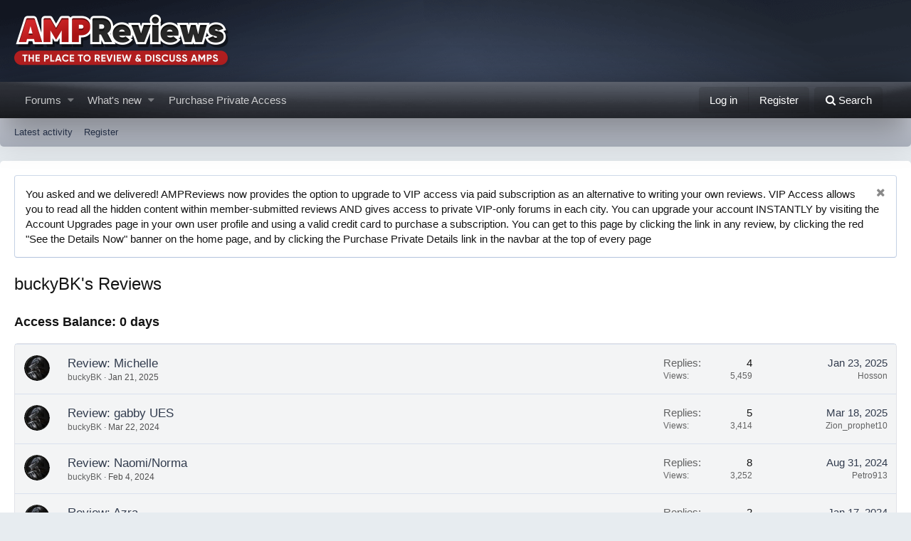

--- FILE ---
content_type: text/html; charset=utf-8
request_url: https://www.ampreviews.net/index.php?members/buckybk.57381/reviews
body_size: 11236
content:
<!DOCTYPE html>
<html id="XF" lang="en-US" dir="LTR"
	data-app="public"
	data-template="member_reviews"
	data-container-key=""
	data-content-key=""
	data-logged-in="false"
	data-cookie-prefix="xf_"
	class="has-no-js template-member_reviews"
	>
<head>
	<script src="https://ajax.googleapis.com/ajax/libs/jquery/3.7.1/jquery.min.js"></script>
	<meta charset="utf-8" />
	<meta http-equiv="X-UA-Compatible" content="IE=Edge" />
	<meta name="viewport" content="width=device-width, initial-scale=1">

	
	
	

	<title>buckyBK's Reviews | AMP Reviews</title>
    <meta name="robots" content="noindex,nofollow">
	

	
		
	
	
	<meta property="og:site_name" content="AMP Reviews" />


	
	
		
	
	
	<meta property="og:type" content="website" />


	
	
		
	
	
	
		<meta property="og:title" content="buckyBK&#039;s Reviews" />
		<meta property="twitter:title" content="buckyBK&#039;s Reviews" />
	


	
	
	
		
	
	
	<meta property="og:url" content="https://www.ampreviews.net/index.php?members/buckybk.57381/reviews" />


	
	

	
		<meta name="theme-color" content="#185886" />
	

	
	
	

	
		
		<link rel="preload" href="/styles/fonts/fa/fontawesome-webfont.woff2?v=4.7.0" as="font" type="font/woff2" crossorigin="anonymous" />
	

	<link rel="stylesheet" href="/css.php?css=public%3Anormalize.css%2Cpublic%3Acore.less%2Cpublic%3Aapp.less%2Cpublic%3Afont_awesome.css&amp;s=2&amp;l=1&amp;d=1762272112&amp;k=e90477c678a6227ef3a8b26bbca3e99acf277d5c" />

	
	<link rel="stylesheet" href="/css.php?css=public%3Anotices.less%2Cpublic%3Astructured_list.less%2Cpublic%3Aextra.less&amp;s=2&amp;l=1&amp;d=1762272112&amp;k=b5a28e5bce7727e1d539fe208f6b8d0666cd91b6" />

	
		<script src="/js/xf/preamble-compiled.js?_v=72a5f920"></script>
	


	
	
	


<!-- Google tag (gtag.js) -->
<script async src="https://www.googletagmanager.com/gtag/js?id=G-3GTMH6SFLR"></script>
<script>
  window.dataLayer = window.dataLayer || [];
  function gtag(){dataLayer.push(arguments);}
  gtag('js', new Date());

  gtag('config', 'G-3GTMH6SFLR');
</script>


</head>
<body data-template="member_reviews">

<div class="p-pageWrapper" id="top">



<div class="mobile-header">
<a href="https://www.ampreviews.net">
  <img width="200" src="https://ampreviews.net/images/ampreviews.png"
    alt="AMP Reviews"
    srcset="https://ampreviews.net/images/ampreviews.png 2x" />
</a>
</div>
<header class="p-header" id="header">
	<div class="p-header-inner">
		<div class="p-header-content">

			<div class="p-header-logo p-header-logo--image">
				<a href="https://www.ampreviews.net">
					<img src="https://ampreviews.net/images/ampreviews.png"
						alt="AMP Reviews"
						srcset="https://ampreviews.net/images/ampreviews.png 2x" />
				</a>
			</div>

			
		</div>
	</div>
</header>





	<div class="p-navSticky p-navSticky--primary" data-xf-init="sticky-header">
		
	<nav class="p-nav">
		<div class="p-nav-inner">
			<a class="p-nav-menuTrigger" data-xf-click="off-canvas" data-menu=".js-headerOffCanvasMenu" role="button" tabindex="0">
				<i aria-hidden="true"></i>
				<span class="p-nav-menuText">Menu</span>
			</a>

			<div class="p-nav-smallLogo">
				<a href="https://www.ampreviews.net">
					<img src="https://ampreviews.net/images/ampreviews.png"
						alt="AMP Reviews"
					srcset="https://ampreviews.net/images/ampreviews.png 2x" />
				</a>
			</div>

			<div class="p-nav-scroller hScroller" data-xf-init="h-scroller" data-auto-scroll=".p-navEl.is-selected">
				<div class="hScroller-scroll">
					<ul class="p-nav-list js-offCanvasNavSource">
					
						<li>
							
	<div class="p-navEl " data-has-children="true">
		

			
	
	<a href="/index.php"
		class="p-navEl-link p-navEl-link--splitMenu "
		
		
		data-nav-id="forums">Forums</a>


			<a data-xf-key="1"
				data-xf-click="menu"
				data-menu-pos-ref="< .p-navEl"
				data-arrow-pos-ref="< .p-navEl"
				class="p-navEl-splitTrigger"
				role="button"
				tabindex="0"
				aria-label="Toggle expanded"
				aria-expanded="false"
				aria-haspopup="true"></a>

		
		
			<div class="menu menu--structural" data-menu="menu" aria-hidden="true">
				<div class="menu-content">
					<!--<h4 class="menu-header">Forums</h4>-->
					
						
	
	
	<a href="/index.php?whats-new/posts/"
		class="menu-linkRow u-indentDepth0 js-offCanvasCopy "
		
		
		data-nav-id="newPosts">New posts</a>

	

					
						
	
	
	<a href="/index.php?search/&amp;type=post"
		class="menu-linkRow u-indentDepth0 js-offCanvasCopy "
		
		
		data-nav-id="searchForums">Search forums</a>

	

					
				</div>
			</div>
		
	</div>

						</li>
					
						<li>
							
	<div class="p-navEl " data-has-children="true">
		

			
	
	<a href="/index.php?whats-new/"
		class="p-navEl-link p-navEl-link--splitMenu "
		
		
		data-nav-id="whatsNew">What's new</a>


			<a data-xf-key="2"
				data-xf-click="menu"
				data-menu-pos-ref="< .p-navEl"
				data-arrow-pos-ref="< .p-navEl"
				class="p-navEl-splitTrigger"
				role="button"
				tabindex="0"
				aria-label="Toggle expanded"
				aria-expanded="false"
				aria-haspopup="true"></a>

		
		
			<div class="menu menu--structural" data-menu="menu" aria-hidden="true">
				<div class="menu-content">
					<!--<h4 class="menu-header">What's new</h4>-->
					
						
	
	
	<a href="/index.php?whats-new/posts/"
		class="menu-linkRow u-indentDepth0 js-offCanvasCopy "
		 rel="nofollow"
		
		data-nav-id="whatsNewPosts">New posts</a>

	

					
						
	
	
	<a href="/index.php?whats-new/latest-activity"
		class="menu-linkRow u-indentDepth0 js-offCanvasCopy "
		 rel="nofollow"
		
		data-nav-id="latestActivity">Latest activity</a>

	

					
				</div>
			</div>
		
	</div>

						</li>
					
<li>
	<div class="p-navEl">
        <a href="/index.php?account/upgrades" target="_blank" class="p-navEl-link p-navEl-link--splitMenu" data-nav-id="ad6">Purchase Private Access</a>
	</div>
</li><!-- ads:position:navtab -->
					</ul>
				</div>
			</div>

			<div class="p-nav-opposite">
				<div class="p-navgroup p-account p-navgroup--guest">
					
						<a href="/index.php?login/" class="p-navgroup-link p-navgroup-link--textual p-navgroup-link--logIn" rel="nofollow"
							data-xf-click="overlay" data-follow-redirects="on">
							<span class="p-navgroup-linkText">Log in</span>
						</a>
						
							<a href="/index.php?register/" class="p-navgroup-link p-navgroup-link--textual p-navgroup-link--register" rel="nofollow"
								data-follow-redirects="on">
								<span class="p-navgroup-linkText">Register</span>
							</a>
						
					
				</div>

				<div class="p-navgroup p-discovery">
					<a href="/index.php?whats-new/"
						class="p-navgroup-link p-navgroup-link--iconic p-navgroup-link--whatsnew"
						title="What&#039;s new">
						<i aria-hidden="true"></i>
						<span class="p-navgroup-linkText">What's new</span>
					</a>

					
						<a href="/index.php?search/"
							class="p-navgroup-link p-navgroup-link--iconic p-navgroup-link--search"
							data-xf-click="menu"
							data-xf-key="/"
							aria-label="Search"
							aria-expanded="false"
							aria-haspopup="true"
							title="Search">
							<i aria-hidden="true"></i>
							<span class="p-navgroup-linkText">Search</span>
						</a>
						<div class="menu menu--structural menu--wide" data-menu="menu" aria-hidden="true">
							<form action="/index.php?search/search" method="post"
								class="menu-content"
								data-xf-init="quick-search">

								<h3 class="menu-header">Search</h3>
								
								<div class="menu-row">
									
										<input type="text" class="input" name="keywords" placeholder="Search…" aria-label="Search" data-menu-autofocus="true" />
									
								</div>

								
								<div class="menu-row">
									<label class="iconic iconic--checkbox iconic--labelled"><input type="checkbox"  name="c[title_only]" value="1" /><i aria-hidden="true"></i>Search titles only</label>

								</div>
								
								<div class="menu-row">
									<div class="inputGroup">
										<span class="inputGroup-text" id="ctrl_search_menu_by_member">By:</span>
										<input class="input" name="c[users]" data-xf-init="auto-complete" placeholder="Member" aria-labelledby="ctrl_search_menu_by_member" />
									</div>
								</div>
								<div class="menu-footer">
									<span class="menu-footer-controls">
										<button type="submit" class="button--primary button button--icon button--icon--search"><span class="button-text">Search</span></button>
										<a href="/index.php?search/" class="button" rel="nofollow"><span class="button-text">Advanced search…</span></a>
									</span>
								</div>

								<input type="hidden" name="_xfToken" value="1766774992,a67520caccc47530b1fa22091a511954" />
							</form>
						</div>
					
				</div>
			</div>
		</div>
	</nav>

	</div>
	
	
		<div class="p-sectionLinks">
			<div class="p-sectionLinks-inner hScroller" data-xf-init="h-scroller">
				<div class="hScroller-scroll">
					<ul class="p-sectionLinks-list">
					
						<li>
							
	<div class="p-navEl " >
		

			
	
	<a href="/index.php?whats-new/latest-activity"
		class="p-navEl-link "
		
		data-xf-key="alt+1"
		data-nav-id="defaultLatestActivity">Latest activity</a>


			

		
		
	</div>

						</li>
					
						<li>
							
	<div class="p-navEl " >
		

			
	
	<a href="/index.php?register/"
		class="p-navEl-link "
		
		data-xf-key="alt+2"
		data-nav-id="defaultRegister">Register</a>


			

		
		
	</div>

						</li>
					
					</ul>
				</div>
			</div>
		</div>
	



<div class="offCanvasMenu offCanvasMenu--nav js-headerOffCanvasMenu" data-menu="menu" aria-hidden="true" data-ocm-builder="navigation">
	<div class="offCanvasMenu-backdrop" data-menu-close="true"></div>
	<div class="offCanvasMenu-content">
		<div class="offCanvasMenu-header">
			Menu
			<a class="offCanvasMenu-closer" data-menu-close="true" role="button" tabindex="0" aria-label="Close"></a>
		</div>
		
			<div class="p-offCanvasRegisterLink">
				<div class="offCanvasMenu-linkHolder">
					<a href="/index.php?login/" class="offCanvasMenu-link" rel="nofollow" data-xf-click="overlay" data-menu-close="true">
						Log in
					</a>
				</div>
				<hr class="offCanvasMenu-separator" />
				
					<div class="offCanvasMenu-linkHolder">
						<a href="/index.php?register/" class="offCanvasMenu-link" rel="nofollow" data-xf-click="overlay" data-menu-close="true">
							Register
						</a>
					</div>
					<hr class="offCanvasMenu-separator" />
				
			</div>
		
		<div class="js-offCanvasNavTarget"></div>
	</div>
</div>

<div class="p-body">
	<div class="p-body-inner">
		<!--XF:EXTRA_OUTPUT-->

		
			
	
		
		
		

		<ul class="notices notices--block  js-notices"
			data-xf-init="notices"
			data-type="block"
			data-scroll-interval="6">

			
				
	<li class="notice js-notice notice--primary"
		data-notice-id="1"
		data-delay-duration="0"
		data-display-duration="0"
		data-auto-dismiss=""
		data-visibility="">

		
		<div class="notice-content">
			
				<a href="/index.php?account/dismiss-notice&amp;notice_id=1" class="notice-dismiss js-noticeDismiss" data-xf-init="tooltip" title="Dismiss notice"></a>
			
			You asked and we delivered!  AMPReviews now provides the option to upgrade to VIP access via paid subscription as an alternative to writing your own reviews.  VIP Access allows you to read all the hidden content within member-submitted reviews AND gives access to private VIP-only forums in each city.  You can upgrade your account INSTANTLY by visiting the Account Upgrades page in your own user profile and using a valid credit card to purchase a subscription.  You can get to this page by clicking the link in any review, by clicking the red "See the Details Now" banner on the home page, and by clicking the Purchase Private Details link in the navbar at the top of every page
		</div>
	</li>

			
		</ul>
	

		

		

		
		
	

		

		
	<noscript><div class="blockMessage blockMessage--important blockMessage--iconic u-noJsOnly">JavaScript is disabled. For a better experience, please enable JavaScript in your browser before proceeding.</div></noscript>

		
	<!--[if lt IE 9]><div class="blockMessage blockMessage&#45;&#45;important blockMessage&#45;&#45;iconic">You are using an out of date browser. It  may not display this or other websites correctly.<br />You should upgrade or use an <a href="https://www.google.com/chrome/browser/" target="_blank">alternative browser</a>.</div><![endif]-->


		
			<div class="p-body-header">
			
				
					<div class="p-title ">
					
						
							<h1 class="p-title-value">buckyBK's Reviews</h1>
						
						
					
					</div>
				

				
			
			</div>
		

		<div class="p-body-main  ">
			

			<div class="p-body-content">
				
				<div class="p-body-pageContent">
<h3>Access Balance: 0 days</h3>

<div class="block-container">
    <div class="block">

	
    

	

	<div class="structItem structItem--thread js-inlineModContainer js-threadListItem-252304" data-author="buckyBK">
		<div class="structItem-cell structItem-cell--icon">
			<div class="structItem-iconContainer">
				<a href="/index.php?members/buckybk.57381/" class="avatar avatar--s" data-user-id="57381" data-xf-init="member-tooltip">
			<img src="/data/avatars/s/57/57381.jpg?1591574319" srcset="/data/avatars/m/57/57381.jpg?1591574319 2x" alt="buckyBK" class="avatar-u57381-s" /> 
		</a>
				
			</div>
		</div>
		<div class="structItem-cell structItem-cell--main" data-xf-init="touch-proxy">
			

			<div class="structItem-title">
				
				
				<a href="/index.php?threads/review-michelle.252304/" class="" data-tp-primary="on" data-xf-init="preview-tooltip" data-preview-url="/index.php?threads/review-michelle.252304/preview">Review: Michelle</a>
			</div>

			<div class="structItem-minor">
				

				
					<ul class="structItem-parts">
						<li><a href="/index.php?members/buckybk.57381/" class="username " dir="auto" data-user-id="57381" data-xf-init="member-tooltip">buckyBK</a></li>
						<li class="structItem-startDate"><a href="/index.php?threads/review-michelle.252304/" rel="nofollow"><time  class="u-dt" dir="auto" datetime="2025-01-21T21:37:32-0500" data-time="1737513452" data-date-string="Jan 21, 2025" data-time-string="9:37 PM" title="Jan 21, 2025 at 9:37 PM">Jan 21, 2025</time></a></li>
						
					</ul>

					
				
			</div>
		</div>
		<div class="structItem-cell structItem-cell--meta" title="First message likes: 4">
			<dl class="pairs pairs--justified">
				<dt>Replies</dt>
				<dd>4</dd>
			</dl>
			<dl class="pairs pairs--justified structItem-minor">
				<dt>Views</dt>
				<dd>5,459</dd>
			</dl>
		</div>
		<div class="structItem-cell structItem-cell--latest">
			
				<a href="/index.php?threads/review-michelle.252304/latest" rel="nofollow"><time  class="structItem-latestDate u-dt" dir="auto" datetime="2025-01-23T09:05:30-0500" data-time="1737641130" data-date-string="Jan 23, 2025" data-time-string="9:05 AM" title="Jan 23, 2025 at 9:05 AM">Jan 23, 2025</time></a>
				<div class="structItem-minor">
					
						<a href="/index.php?members/hosson.286631/" class="username " dir="auto" data-user-id="286631" data-xf-init="member-tooltip">Hosson</a>
					
				</div>
			
		</div>
	</div>

	

	
    

	

	<div class="structItem structItem--thread js-inlineModContainer js-threadListItem-192077" data-author="buckyBK">
		<div class="structItem-cell structItem-cell--icon">
			<div class="structItem-iconContainer">
				<a href="/index.php?members/buckybk.57381/" class="avatar avatar--s" data-user-id="57381" data-xf-init="member-tooltip">
			<img src="/data/avatars/s/57/57381.jpg?1591574319" srcset="/data/avatars/m/57/57381.jpg?1591574319 2x" alt="buckyBK" class="avatar-u57381-s" /> 
		</a>
				
			</div>
		</div>
		<div class="structItem-cell structItem-cell--main" data-xf-init="touch-proxy">
			

			<div class="structItem-title">
				
				
				<a href="/index.php?threads/review-gabby-ues.192077/" class="" data-tp-primary="on" data-xf-init="preview-tooltip" data-preview-url="/index.php?threads/review-gabby-ues.192077/preview">Review: gabby UES</a>
			</div>

			<div class="structItem-minor">
				

				
					<ul class="structItem-parts">
						<li><a href="/index.php?members/buckybk.57381/" class="username " dir="auto" data-user-id="57381" data-xf-init="member-tooltip">buckyBK</a></li>
						<li class="structItem-startDate"><a href="/index.php?threads/review-gabby-ues.192077/" rel="nofollow"><time  class="u-dt" dir="auto" datetime="2024-03-22T17:24:10-0400" data-time="1711142650" data-date-string="Mar 22, 2024" data-time-string="5:24 PM" title="Mar 22, 2024 at 5:24 PM">Mar 22, 2024</time></a></li>
						
					</ul>

					
				
			</div>
		</div>
		<div class="structItem-cell structItem-cell--meta" title="First message likes: 2">
			<dl class="pairs pairs--justified">
				<dt>Replies</dt>
				<dd>5</dd>
			</dl>
			<dl class="pairs pairs--justified structItem-minor">
				<dt>Views</dt>
				<dd>3,414</dd>
			</dl>
		</div>
		<div class="structItem-cell structItem-cell--latest">
			
				<a href="/index.php?threads/review-gabby-ues.192077/latest" rel="nofollow"><time  class="structItem-latestDate u-dt" dir="auto" datetime="2025-03-18T15:48:39-0400" data-time="1742327319" data-date-string="Mar 18, 2025" data-time-string="3:48 PM" title="Mar 18, 2025 at 3:48 PM">Mar 18, 2025</time></a>
				<div class="structItem-minor">
					
						<a href="/index.php?members/zion_prophet10.242925/" class="username " dir="auto" data-user-id="242925" data-xf-init="member-tooltip">Zion_prophet10</a>
					
				</div>
			
		</div>
	</div>

	

	
    

	

	<div class="structItem structItem--thread js-inlineModContainer js-threadListItem-184693" data-author="buckyBK">
		<div class="structItem-cell structItem-cell--icon">
			<div class="structItem-iconContainer">
				<a href="/index.php?members/buckybk.57381/" class="avatar avatar--s" data-user-id="57381" data-xf-init="member-tooltip">
			<img src="/data/avatars/s/57/57381.jpg?1591574319" srcset="/data/avatars/m/57/57381.jpg?1591574319 2x" alt="buckyBK" class="avatar-u57381-s" /> 
		</a>
				
			</div>
		</div>
		<div class="structItem-cell structItem-cell--main" data-xf-init="touch-proxy">
			

			<div class="structItem-title">
				
				
				<a href="/index.php?threads/review-naomi-norma.184693/" class="" data-tp-primary="on" data-xf-init="preview-tooltip" data-preview-url="/index.php?threads/review-naomi-norma.184693/preview">Review: Naomi/Norma</a>
			</div>

			<div class="structItem-minor">
				

				
					<ul class="structItem-parts">
						<li><a href="/index.php?members/buckybk.57381/" class="username " dir="auto" data-user-id="57381" data-xf-init="member-tooltip">buckyBK</a></li>
						<li class="structItem-startDate"><a href="/index.php?threads/review-naomi-norma.184693/" rel="nofollow"><time  class="u-dt" dir="auto" datetime="2024-02-04T14:53:03-0500" data-time="1707076383" data-date-string="Feb 4, 2024" data-time-string="2:53 PM" title="Feb 4, 2024 at 2:53 PM">Feb 4, 2024</time></a></li>
						
					</ul>

					
				
			</div>
		</div>
		<div class="structItem-cell structItem-cell--meta" title="First message likes: 1">
			<dl class="pairs pairs--justified">
				<dt>Replies</dt>
				<dd>8</dd>
			</dl>
			<dl class="pairs pairs--justified structItem-minor">
				<dt>Views</dt>
				<dd>3,252</dd>
			</dl>
		</div>
		<div class="structItem-cell structItem-cell--latest">
			
				<a href="/index.php?threads/review-naomi-norma.184693/latest" rel="nofollow"><time  class="structItem-latestDate u-dt" dir="auto" datetime="2024-08-31T09:46:24-0400" data-time="1725111984" data-date-string="Aug 31, 2024" data-time-string="9:46 AM" title="Aug 31, 2024 at 9:46 AM">Aug 31, 2024</time></a>
				<div class="structItem-minor">
					
						<a href="/index.php?members/petro913.176817/" class="username " dir="auto" data-user-id="176817" data-xf-init="member-tooltip">Petro913</a>
					
				</div>
			
		</div>
	</div>

	

	
    

	

	<div class="structItem structItem--thread js-inlineModContainer js-threadListItem-181521" data-author="buckyBK">
		<div class="structItem-cell structItem-cell--icon">
			<div class="structItem-iconContainer">
				<a href="/index.php?members/buckybk.57381/" class="avatar avatar--s" data-user-id="57381" data-xf-init="member-tooltip">
			<img src="/data/avatars/s/57/57381.jpg?1591574319" srcset="/data/avatars/m/57/57381.jpg?1591574319 2x" alt="buckyBK" class="avatar-u57381-s" /> 
		</a>
				
			</div>
		</div>
		<div class="structItem-cell structItem-cell--main" data-xf-init="touch-proxy">
			

			<div class="structItem-title">
				
				
				<a href="/index.php?threads/review-azra.181521/" class="" data-tp-primary="on" data-xf-init="preview-tooltip" data-preview-url="/index.php?threads/review-azra.181521/preview">Review: Azra</a>
			</div>

			<div class="structItem-minor">
				

				
					<ul class="structItem-parts">
						<li><a href="/index.php?members/buckybk.57381/" class="username " dir="auto" data-user-id="57381" data-xf-init="member-tooltip">buckyBK</a></li>
						<li class="structItem-startDate"><a href="/index.php?threads/review-azra.181521/" rel="nofollow"><time  class="u-dt" dir="auto" datetime="2024-01-14T17:25:19-0500" data-time="1705271119" data-date-string="Jan 14, 2024" data-time-string="5:25 PM" title="Jan 14, 2024 at 5:25 PM">Jan 14, 2024</time></a></li>
						
					</ul>

					
				
			</div>
		</div>
		<div class="structItem-cell structItem-cell--meta" title="First message likes: 3">
			<dl class="pairs pairs--justified">
				<dt>Replies</dt>
				<dd>2</dd>
			</dl>
			<dl class="pairs pairs--justified structItem-minor">
				<dt>Views</dt>
				<dd>2,231</dd>
			</dl>
		</div>
		<div class="structItem-cell structItem-cell--latest">
			
				<a href="/index.php?threads/review-azra.181521/latest" rel="nofollow"><time  class="structItem-latestDate u-dt" dir="auto" datetime="2024-01-17T07:01:15-0500" data-time="1705492875" data-date-string="Jan 17, 2024" data-time-string="7:01 AM" title="Jan 17, 2024 at 7:01 AM">Jan 17, 2024</time></a>
				<div class="structItem-minor">
					
						<a href="/index.php?members/casualsax.65230/" class="username " dir="auto" data-user-id="65230" data-xf-init="member-tooltip">Casualsax</a>
					
				</div>
			
		</div>
	</div>

	

	
    

	

	<div class="structItem structItem--thread js-inlineModContainer js-threadListItem-170714" data-author="buckyBK">
		<div class="structItem-cell structItem-cell--icon">
			<div class="structItem-iconContainer">
				<a href="/index.php?members/buckybk.57381/" class="avatar avatar--s" data-user-id="57381" data-xf-init="member-tooltip">
			<img src="/data/avatars/s/57/57381.jpg?1591574319" srcset="/data/avatars/m/57/57381.jpg?1591574319 2x" alt="buckyBK" class="avatar-u57381-s" /> 
		</a>
				
			</div>
		</div>
		<div class="structItem-cell structItem-cell--main" data-xf-init="touch-proxy">
			

			<div class="structItem-title">
				
				
				<a href="/index.php?threads/review-i-think-she-told-me-natalee.170714/" class="" data-tp-primary="on" data-xf-init="preview-tooltip" data-preview-url="/index.php?threads/review-i-think-she-told-me-natalee.170714/preview">Review: I think she told me Natalee?</a>
			</div>

			<div class="structItem-minor">
				

				
					<ul class="structItem-parts">
						<li><a href="/index.php?members/buckybk.57381/" class="username " dir="auto" data-user-id="57381" data-xf-init="member-tooltip">buckyBK</a></li>
						<li class="structItem-startDate"><a href="/index.php?threads/review-i-think-she-told-me-natalee.170714/" rel="nofollow"><time  class="u-dt" dir="auto" datetime="2023-11-06T23:59:14-0500" data-time="1699333154" data-date-string="Nov 6, 2023" data-time-string="11:59 PM" title="Nov 6, 2023 at 11:59 PM">Nov 6, 2023</time></a></li>
						
					</ul>

					
				
			</div>
		</div>
		<div class="structItem-cell structItem-cell--meta" title="First message likes: 2">
			<dl class="pairs pairs--justified">
				<dt>Replies</dt>
				<dd>6</dd>
			</dl>
			<dl class="pairs pairs--justified structItem-minor">
				<dt>Views</dt>
				<dd>3,422</dd>
			</dl>
		</div>
		<div class="structItem-cell structItem-cell--latest">
			
				<a href="/index.php?threads/review-i-think-she-told-me-natalee.170714/latest" rel="nofollow"><time  class="structItem-latestDate u-dt" dir="auto" datetime="2023-11-13T09:06:36-0500" data-time="1699884396" data-date-string="Nov 13, 2023" data-time-string="9:06 AM" title="Nov 13, 2023 at 9:06 AM">Nov 13, 2023</time></a>
				<div class="structItem-minor">
					
						<a href="/index.php?members/petro913.176817/" class="username " dir="auto" data-user-id="176817" data-xf-init="member-tooltip">Petro913</a>
					
				</div>
			
		</div>
	</div>

	

	
    

	

	<div class="structItem structItem--thread js-inlineModContainer js-threadListItem-169404" data-author="buckyBK">
		<div class="structItem-cell structItem-cell--icon">
			<div class="structItem-iconContainer">
				<a href="/index.php?members/buckybk.57381/" class="avatar avatar--s" data-user-id="57381" data-xf-init="member-tooltip">
			<img src="/data/avatars/s/57/57381.jpg?1591574319" srcset="/data/avatars/m/57/57381.jpg?1591574319 2x" alt="buckyBK" class="avatar-u57381-s" /> 
		</a>
				
			</div>
		</div>
		<div class="structItem-cell structItem-cell--main" data-xf-init="touch-proxy">
			

			<div class="structItem-title">
				
				
				<a href="/index.php?threads/review-bella-corrected.169404/" class="" data-tp-primary="on" data-xf-init="preview-tooltip" data-preview-url="/index.php?threads/review-bella-corrected.169404/preview">Review: Bella(corrected)</a>
			</div>

			<div class="structItem-minor">
				

				
					<ul class="structItem-parts">
						<li><a href="/index.php?members/buckybk.57381/" class="username " dir="auto" data-user-id="57381" data-xf-init="member-tooltip">buckyBK</a></li>
						<li class="structItem-startDate"><a href="/index.php?threads/review-bella-corrected.169404/" rel="nofollow"><time  class="u-dt" dir="auto" datetime="2023-10-29T22:36:37-0400" data-time="1698633397" data-date-string="Oct 29, 2023" data-time-string="10:36 PM" title="Oct 29, 2023 at 10:36 PM">Oct 29, 2023</time></a></li>
						
					</ul>

					
				
			</div>
		</div>
		<div class="structItem-cell structItem-cell--meta" title="First message likes: 1">
			<dl class="pairs pairs--justified">
				<dt>Replies</dt>
				<dd>0</dd>
			</dl>
			<dl class="pairs pairs--justified structItem-minor">
				<dt>Views</dt>
				<dd>1,190</dd>
			</dl>
		</div>
		<div class="structItem-cell structItem-cell--latest">
			
				<a href="/index.php?threads/review-bella-corrected.169404/latest" rel="nofollow"><time  class="structItem-latestDate u-dt" dir="auto" datetime="2023-10-29T22:36:37-0400" data-time="1698633397" data-date-string="Oct 29, 2023" data-time-string="10:36 PM" title="Oct 29, 2023 at 10:36 PM">Oct 29, 2023</time></a>
				<div class="structItem-minor">
					
						<a href="/index.php?members/buckybk.57381/" class="username " dir="auto" data-user-id="57381" data-xf-init="member-tooltip">buckyBK</a>
					
				</div>
			
		</div>
	</div>

	

	
    

	

	<div class="structItem structItem--thread js-inlineModContainer js-threadListItem-169299" data-author="buckyBK">
		<div class="structItem-cell structItem-cell--icon">
			<div class="structItem-iconContainer">
				<a href="/index.php?members/buckybk.57381/" class="avatar avatar--s" data-user-id="57381" data-xf-init="member-tooltip">
			<img src="/data/avatars/s/57/57381.jpg?1591574319" srcset="/data/avatars/m/57/57381.jpg?1591574319 2x" alt="buckyBK" class="avatar-u57381-s" /> 
		</a>
				
			</div>
		</div>
		<div class="structItem-cell structItem-cell--main" data-xf-init="touch-proxy">
			

			<div class="structItem-title">
				
				
				<a href="/index.php?threads/review-bella.169299/" class="" data-tp-primary="on" data-xf-init="preview-tooltip" data-preview-url="/index.php?threads/review-bella.169299/preview">Review: Bella</a>
			</div>

			<div class="structItem-minor">
				

				
					<ul class="structItem-parts">
						<li><a href="/index.php?members/buckybk.57381/" class="username " dir="auto" data-user-id="57381" data-xf-init="member-tooltip">buckyBK</a></li>
						<li class="structItem-startDate"><a href="/index.php?threads/review-bella.169299/" rel="nofollow"><time  class="u-dt" dir="auto" datetime="2023-10-28T22:39:47-0400" data-time="1698547187" data-date-string="Oct 28, 2023" data-time-string="10:39 PM" title="Oct 28, 2023 at 10:39 PM">Oct 28, 2023</time></a></li>
						
					</ul>

					
				
			</div>
		</div>
		<div class="structItem-cell structItem-cell--meta" title="First message likes: 1">
			<dl class="pairs pairs--justified">
				<dt>Replies</dt>
				<dd>1</dd>
			</dl>
			<dl class="pairs pairs--justified structItem-minor">
				<dt>Views</dt>
				<dd>508</dd>
			</dl>
		</div>
		<div class="structItem-cell structItem-cell--latest">
			
				<a href="/index.php?threads/review-bella.169299/latest" rel="nofollow"><time  class="structItem-latestDate u-dt" dir="auto" datetime="2023-10-29T09:16:18-0400" data-time="1698585378" data-date-string="Oct 29, 2023" data-time-string="9:16 AM" title="Oct 29, 2023 at 9:16 AM">Oct 29, 2023</time></a>
				<div class="structItem-minor">
					
						<a href="/index.php?members/papiloco.248671/" class="username " dir="auto" data-user-id="248671" data-xf-init="member-tooltip">Papiloco</a>
					
				</div>
			
		</div>
	</div>

	

	
    

	

	<div class="structItem structItem--thread js-inlineModContainer js-threadListItem-73873" data-author="buckyBK">
		<div class="structItem-cell structItem-cell--icon">
			<div class="structItem-iconContainer">
				<a href="/index.php?members/buckybk.57381/" class="avatar avatar--s" data-user-id="57381" data-xf-init="member-tooltip">
			<img src="/data/avatars/s/57/57381.jpg?1591574319" srcset="/data/avatars/m/57/57381.jpg?1591574319 2x" alt="buckyBK" class="avatar-u57381-s" /> 
		</a>
				
			</div>
		</div>
		<div class="structItem-cell structItem-cell--main" data-xf-init="touch-proxy">
			

			<div class="structItem-title">
				
				
				<a href="/index.php?threads/review-ana-d-i-cant-say-no-to-russian-milfs.73873/" class="" data-tp-primary="on" data-xf-init="preview-tooltip" data-preview-url="/index.php?threads/review-ana-d-i-cant-say-no-to-russian-milfs.73873/preview">Review: Ana D(I can&#039;t say no to Russian milfs).</a>
			</div>

			<div class="structItem-minor">
				

				
					<ul class="structItem-parts">
						<li><a href="/index.php?members/buckybk.57381/" class="username " dir="auto" data-user-id="57381" data-xf-init="member-tooltip">buckyBK</a></li>
						<li class="structItem-startDate"><a href="/index.php?threads/review-ana-d-i-cant-say-no-to-russian-milfs.73873/" rel="nofollow"><time  class="u-dt" dir="auto" datetime="2021-05-23T02:26:32-0400" data-time="1621751192" data-date-string="May 23, 2021" data-time-string="2:26 AM" title="May 23, 2021 at 2:26 AM">May 23, 2021</time></a></li>
						
					</ul>

					
						<span class="structItem-pageJump">
						
							<a href="/index.php?threads/review-ana-d-i-cant-say-no-to-russian-milfs.73873/page-2">2</a>
						
						</span>
					
				
			</div>
		</div>
		<div class="structItem-cell structItem-cell--meta" title="First message likes: 5">
			<dl class="pairs pairs--justified">
				<dt>Replies</dt>
				<dd>21</dd>
			</dl>
			<dl class="pairs pairs--justified structItem-minor">
				<dt>Views</dt>
				<dd>5,197</dd>
			</dl>
		</div>
		<div class="structItem-cell structItem-cell--latest">
			
				<a href="/index.php?threads/review-ana-d-i-cant-say-no-to-russian-milfs.73873/latest" rel="nofollow"><time  class="structItem-latestDate u-dt" dir="auto" datetime="2021-05-25T18:51:07-0400" data-time="1621983067" data-date-string="May 25, 2021" data-time-string="6:51 PM" title="May 25, 2021 at 6:51 PM">May 25, 2021</time></a>
				<div class="structItem-minor">
					
						<a href="/index.php?members/drbubbles.66811/" class="username " dir="auto" data-user-id="66811" data-xf-init="member-tooltip">DrBubbles</a>
					
				</div>
			
		</div>
	</div>

	

	
    

	

	<div class="structItem structItem--thread js-inlineModContainer js-threadListItem-73490" data-author="buckyBK">
		<div class="structItem-cell structItem-cell--icon">
			<div class="structItem-iconContainer">
				<a href="/index.php?members/buckybk.57381/" class="avatar avatar--s" data-user-id="57381" data-xf-init="member-tooltip">
			<img src="/data/avatars/s/57/57381.jpg?1591574319" srcset="/data/avatars/m/57/57381.jpg?1591574319 2x" alt="buckyBK" class="avatar-u57381-s" /> 
		</a>
				
			</div>
		</div>
		<div class="structItem-cell structItem-cell--main" data-xf-init="touch-proxy">
			

			<div class="structItem-title">
				
				
				<a href="/index.php?threads/review-violeta.73490/" class="" data-tp-primary="on" data-xf-init="preview-tooltip" data-preview-url="/index.php?threads/review-violeta.73490/preview">Review: Violeta</a>
			</div>

			<div class="structItem-minor">
				

				
					<ul class="structItem-parts">
						<li><a href="/index.php?members/buckybk.57381/" class="username " dir="auto" data-user-id="57381" data-xf-init="member-tooltip">buckyBK</a></li>
						<li class="structItem-startDate"><a href="/index.php?threads/review-violeta.73490/" rel="nofollow"><time  class="u-dt" dir="auto" datetime="2021-05-20T01:02:30-0400" data-time="1621486950" data-date-string="May 20, 2021" data-time-string="1:02 AM" title="May 20, 2021 at 1:02 AM">May 20, 2021</time></a></li>
						
					</ul>

					
				
			</div>
		</div>
		<div class="structItem-cell structItem-cell--meta" title="First message likes: 2">
			<dl class="pairs pairs--justified">
				<dt>Replies</dt>
				<dd>0</dd>
			</dl>
			<dl class="pairs pairs--justified structItem-minor">
				<dt>Views</dt>
				<dd>1,278</dd>
			</dl>
		</div>
		<div class="structItem-cell structItem-cell--latest">
			
				<a href="/index.php?threads/review-violeta.73490/latest" rel="nofollow"><time  class="structItem-latestDate u-dt" dir="auto" datetime="2021-05-20T01:02:30-0400" data-time="1621486950" data-date-string="May 20, 2021" data-time-string="1:02 AM" title="May 20, 2021 at 1:02 AM">May 20, 2021</time></a>
				<div class="structItem-minor">
					
						<a href="/index.php?members/buckybk.57381/" class="username " dir="auto" data-user-id="57381" data-xf-init="member-tooltip">buckyBK</a>
					
				</div>
			
		</div>
	</div>

	

	
    

	

	<div class="structItem structItem--thread js-inlineModContainer js-threadListItem-71264" data-author="buckyBK">
		<div class="structItem-cell structItem-cell--icon">
			<div class="structItem-iconContainer">
				<a href="/index.php?members/buckybk.57381/" class="avatar avatar--s" data-user-id="57381" data-xf-init="member-tooltip">
			<img src="/data/avatars/s/57/57381.jpg?1591574319" srcset="/data/avatars/m/57/57381.jpg?1591574319 2x" alt="buckyBK" class="avatar-u57381-s" /> 
		</a>
				
			</div>
		</div>
		<div class="structItem-cell structItem-cell--main" data-xf-init="touch-proxy">
			

			<div class="structItem-title">
				
				
				<a href="/index.php?threads/review-diana.71264/" class="" data-tp-primary="on" data-xf-init="preview-tooltip" data-preview-url="/index.php?threads/review-diana.71264/preview">Review: diana</a>
			</div>

			<div class="structItem-minor">
				

				
					<ul class="structItem-parts">
						<li><a href="/index.php?members/buckybk.57381/" class="username " dir="auto" data-user-id="57381" data-xf-init="member-tooltip">buckyBK</a></li>
						<li class="structItem-startDate"><a href="/index.php?threads/review-diana.71264/" rel="nofollow"><time  class="u-dt" dir="auto" datetime="2021-05-01T01:13:51-0400" data-time="1619846031" data-date-string="May 1, 2021" data-time-string="1:13 AM" title="May 1, 2021 at 1:13 AM">May 1, 2021</time></a></li>
						
					</ul>

					
				
			</div>
		</div>
		<div class="structItem-cell structItem-cell--meta" title="First message likes: 7">
			<dl class="pairs pairs--justified">
				<dt>Replies</dt>
				<dd>6</dd>
			</dl>
			<dl class="pairs pairs--justified structItem-minor">
				<dt>Views</dt>
				<dd>3,299</dd>
			</dl>
		</div>
		<div class="structItem-cell structItem-cell--latest">
			
				<a href="/index.php?threads/review-diana.71264/latest" rel="nofollow"><time  class="structItem-latestDate u-dt" dir="auto" datetime="2021-05-03T01:30:38-0400" data-time="1620019838" data-date-string="May 3, 2021" data-time-string="1:30 AM" title="May 3, 2021 at 1:30 AM">May 3, 2021</time></a>
				<div class="structItem-minor">
					
						<a href="/index.php?members/buckybk.57381/" class="username " dir="auto" data-user-id="57381" data-xf-init="member-tooltip">buckyBK</a>
					
				</div>
			
		</div>
	</div>

	

	
    

	

	<div class="structItem structItem--thread js-inlineModContainer js-threadListItem-69104" data-author="buckyBK">
		<div class="structItem-cell structItem-cell--icon">
			<div class="structItem-iconContainer">
				<a href="/index.php?members/buckybk.57381/" class="avatar avatar--s" data-user-id="57381" data-xf-init="member-tooltip">
			<img src="/data/avatars/s/57/57381.jpg?1591574319" srcset="/data/avatars/m/57/57381.jpg?1591574319 2x" alt="buckyBK" class="avatar-u57381-s" /> 
		</a>
				
			</div>
		</div>
		<div class="structItem-cell structItem-cell--main" data-xf-init="touch-proxy">
			

			<div class="structItem-title">
				
				
				<a href="/index.php?threads/review-janet.69104/" class="" data-tp-primary="on" data-xf-init="preview-tooltip" data-preview-url="/index.php?threads/review-janet.69104/preview">Review: janet</a>
			</div>

			<div class="structItem-minor">
				

				
					<ul class="structItem-parts">
						<li><a href="/index.php?members/buckybk.57381/" class="username " dir="auto" data-user-id="57381" data-xf-init="member-tooltip">buckyBK</a></li>
						<li class="structItem-startDate"><a href="/index.php?threads/review-janet.69104/" rel="nofollow"><time  class="u-dt" dir="auto" datetime="2021-04-08T03:03:04-0400" data-time="1617865384" data-date-string="Apr 8, 2021" data-time-string="3:03 AM" title="Apr 8, 2021 at 3:03 AM">Apr 8, 2021</time></a></li>
						
					</ul>

					
				
			</div>
		</div>
		<div class="structItem-cell structItem-cell--meta" title="First message likes: 7">
			<dl class="pairs pairs--justified">
				<dt>Replies</dt>
				<dd>2</dd>
			</dl>
			<dl class="pairs pairs--justified structItem-minor">
				<dt>Views</dt>
				<dd>2,592</dd>
			</dl>
		</div>
		<div class="structItem-cell structItem-cell--latest">
			
				<a href="/index.php?threads/review-janet.69104/latest" rel="nofollow"><time  class="structItem-latestDate u-dt" dir="auto" datetime="2021-04-08T22:17:06-0400" data-time="1617934626" data-date-string="Apr 8, 2021" data-time-string="10:17 PM" title="Apr 8, 2021 at 10:17 PM">Apr 8, 2021</time></a>
				<div class="structItem-minor">
					
						<a href="/index.php?members/buckybk.57381/" class="username " dir="auto" data-user-id="57381" data-xf-init="member-tooltip">buckyBK</a>
					
				</div>
			
		</div>
	</div>

	

	
    

	

	<div class="structItem structItem--thread js-inlineModContainer js-threadListItem-68891" data-author="buckyBK">
		<div class="structItem-cell structItem-cell--icon">
			<div class="structItem-iconContainer">
				<a href="/index.php?members/buckybk.57381/" class="avatar avatar--s" data-user-id="57381" data-xf-init="member-tooltip">
			<img src="/data/avatars/s/57/57381.jpg?1591574319" srcset="/data/avatars/m/57/57381.jpg?1591574319 2x" alt="buckyBK" class="avatar-u57381-s" /> 
		</a>
				
			</div>
		</div>
		<div class="structItem-cell structItem-cell--main" data-xf-init="touch-proxy">
			

			<div class="structItem-title">
				
				
				<a href="/index.php?threads/review-elona-again.68891/" class="" data-tp-primary="on" data-xf-init="preview-tooltip" data-preview-url="/index.php?threads/review-elona-again.68891/preview">Review: elona again</a>
			</div>

			<div class="structItem-minor">
				

				
					<ul class="structItem-parts">
						<li><a href="/index.php?members/buckybk.57381/" class="username " dir="auto" data-user-id="57381" data-xf-init="member-tooltip">buckyBK</a></li>
						<li class="structItem-startDate"><a href="/index.php?threads/review-elona-again.68891/" rel="nofollow"><time  class="u-dt" dir="auto" datetime="2021-04-06T04:48:32-0400" data-time="1617698912" data-date-string="Apr 6, 2021" data-time-string="4:48 AM" title="Apr 6, 2021 at 4:48 AM">Apr 6, 2021</time></a></li>
						
					</ul>

					
				
			</div>
		</div>
		<div class="structItem-cell structItem-cell--meta" title="First message likes: 5">
			<dl class="pairs pairs--justified">
				<dt>Replies</dt>
				<dd>17</dd>
			</dl>
			<dl class="pairs pairs--justified structItem-minor">
				<dt>Views</dt>
				<dd>9,691</dd>
			</dl>
		</div>
		<div class="structItem-cell structItem-cell--latest">
			
				<a href="/index.php?threads/review-elona-again.68891/latest" rel="nofollow"><time  class="structItem-latestDate u-dt" dir="auto" datetime="2021-10-11T01:14:25-0400" data-time="1633929265" data-date-string="Oct 11, 2021" data-time-string="1:14 AM" title="Oct 11, 2021 at 1:14 AM">Oct 11, 2021</time></a>
				<div class="structItem-minor">
					
						<a href="/index.php?members/sexymuzicman.114211/" class="username " dir="auto" data-user-id="114211" data-xf-init="member-tooltip">sexymuzicman</a>
					
				</div>
			
		</div>
	</div>

	

	
    

	

	<div class="structItem structItem--thread js-inlineModContainer js-threadListItem-68717" data-author="buckyBK">
		<div class="structItem-cell structItem-cell--icon">
			<div class="structItem-iconContainer">
				<a href="/index.php?members/buckybk.57381/" class="avatar avatar--s" data-user-id="57381" data-xf-init="member-tooltip">
			<img src="/data/avatars/s/57/57381.jpg?1591574319" srcset="/data/avatars/m/57/57381.jpg?1591574319 2x" alt="buckyBK" class="avatar-u57381-s" /> 
		</a>
				
			</div>
		</div>
		<div class="structItem-cell structItem-cell--main" data-xf-init="touch-proxy">
			

			<div class="structItem-title">
				
				
				<a href="/index.php?threads/review-skyler.68717/" class="" data-tp-primary="on" data-xf-init="preview-tooltip" data-preview-url="/index.php?threads/review-skyler.68717/preview">Review: skyler</a>
			</div>

			<div class="structItem-minor">
				

				
					<ul class="structItem-parts">
						<li><a href="/index.php?members/buckybk.57381/" class="username " dir="auto" data-user-id="57381" data-xf-init="member-tooltip">buckyBK</a></li>
						<li class="structItem-startDate"><a href="/index.php?threads/review-skyler.68717/" rel="nofollow"><time  class="u-dt" dir="auto" datetime="2021-04-04T02:51:53-0400" data-time="1617519113" data-date-string="Apr 4, 2021" data-time-string="2:51 AM" title="Apr 4, 2021 at 2:51 AM">Apr 4, 2021</time></a></li>
						
					</ul>

					
						<span class="structItem-pageJump">
						
							<a href="/index.php?threads/review-skyler.68717/page-2">2</a>
						
						</span>
					
				
			</div>
		</div>
		<div class="structItem-cell structItem-cell--meta" title="First message likes: 8">
			<dl class="pairs pairs--justified">
				<dt>Replies</dt>
				<dd>25</dd>
			</dl>
			<dl class="pairs pairs--justified structItem-minor">
				<dt>Views</dt>
				<dd>12,966</dd>
			</dl>
		</div>
		<div class="structItem-cell structItem-cell--latest">
			
				<a href="/index.php?threads/review-skyler.68717/latest" rel="nofollow"><time  class="structItem-latestDate u-dt" dir="auto" datetime="2021-07-10T17:52:07-0400" data-time="1625953927" data-date-string="Jul 10, 2021" data-time-string="5:52 PM" title="Jul 10, 2021 at 5:52 PM">Jul 10, 2021</time></a>
				<div class="structItem-minor">
					
						<a href="/index.php?members/eeeksnyc.22094/" class="username " dir="auto" data-user-id="22094" data-xf-init="member-tooltip">eeeksNYC</a>
					
				</div>
			
		</div>
	</div>

	

	
    

	

	<div class="structItem structItem--thread js-inlineModContainer js-threadListItem-67800" data-author="buckyBK">
		<div class="structItem-cell structItem-cell--icon">
			<div class="structItem-iconContainer">
				<a href="/index.php?members/buckybk.57381/" class="avatar avatar--s" data-user-id="57381" data-xf-init="member-tooltip">
			<img src="/data/avatars/s/57/57381.jpg?1591574319" srcset="/data/avatars/m/57/57381.jpg?1591574319 2x" alt="buckyBK" class="avatar-u57381-s" /> 
		</a>
				
			</div>
		</div>
		<div class="structItem-cell structItem-cell--main" data-xf-init="touch-proxy">
			

			<div class="structItem-title">
				
				
				<a href="/index.php?threads/review-lola-midwood.67800/" class="" data-tp-primary="on" data-xf-init="preview-tooltip" data-preview-url="/index.php?threads/review-lola-midwood.67800/preview">Review: lola midwood</a>
			</div>

			<div class="structItem-minor">
				

				
					<ul class="structItem-parts">
						<li><a href="/index.php?members/buckybk.57381/" class="username " dir="auto" data-user-id="57381" data-xf-init="member-tooltip">buckyBK</a></li>
						<li class="structItem-startDate"><a href="/index.php?threads/review-lola-midwood.67800/" rel="nofollow"><time  class="u-dt" dir="auto" datetime="2021-03-24T21:25:52-0400" data-time="1616635552" data-date-string="Mar 24, 2021" data-time-string="9:25 PM" title="Mar 24, 2021 at 9:25 PM">Mar 24, 2021</time></a></li>
						
					</ul>

					
				
			</div>
		</div>
		<div class="structItem-cell structItem-cell--meta" title="First message likes: 3">
			<dl class="pairs pairs--justified">
				<dt>Replies</dt>
				<dd>13</dd>
			</dl>
			<dl class="pairs pairs--justified structItem-minor">
				<dt>Views</dt>
				<dd>7,217</dd>
			</dl>
		</div>
		<div class="structItem-cell structItem-cell--latest">
			
				<a href="/index.php?threads/review-lola-midwood.67800/latest" rel="nofollow"><time  class="structItem-latestDate u-dt" dir="auto" datetime="2021-05-03T23:28:00-0400" data-time="1620098880" data-date-string="May 3, 2021" data-time-string="11:28 PM" title="May 3, 2021 at 11:28 PM">May 3, 2021</time></a>
				<div class="structItem-minor">
					
						<a href="/index.php?members/freddy2k18.8255/" class="username " dir="auto" data-user-id="8255" data-xf-init="member-tooltip">Freddy2k18</a>
					
				</div>
			
		</div>
	</div>

	

	
    

	

	<div class="structItem structItem--thread js-inlineModContainer js-threadListItem-55948" data-author="buckyBK">
		<div class="structItem-cell structItem-cell--icon">
			<div class="structItem-iconContainer">
				<a href="/index.php?members/buckybk.57381/" class="avatar avatar--s" data-user-id="57381" data-xf-init="member-tooltip">
			<img src="/data/avatars/s/57/57381.jpg?1591574319" srcset="/data/avatars/m/57/57381.jpg?1591574319 2x" alt="buckyBK" class="avatar-u57381-s" /> 
		</a>
				
			</div>
		</div>
		<div class="structItem-cell structItem-cell--main" data-xf-init="touch-proxy">
			

			<div class="structItem-title">
				
				
				<a href="/index.php?threads/review-lana.55948/" class="" data-tp-primary="on" data-xf-init="preview-tooltip" data-preview-url="/index.php?threads/review-lana.55948/preview">Review: Lana</a>
			</div>

			<div class="structItem-minor">
				

				
					<ul class="structItem-parts">
						<li><a href="/index.php?members/buckybk.57381/" class="username " dir="auto" data-user-id="57381" data-xf-init="member-tooltip">buckyBK</a></li>
						<li class="structItem-startDate"><a href="/index.php?threads/review-lana.55948/" rel="nofollow"><time  class="u-dt" dir="auto" datetime="2020-11-07T19:51:22-0500" data-time="1604796682" data-date-string="Nov 7, 2020" data-time-string="7:51 PM" title="Nov 7, 2020 at 7:51 PM">Nov 7, 2020</time></a></li>
						
					</ul>

					
				
			</div>
		</div>
		<div class="structItem-cell structItem-cell--meta" title="First message likes: 5">
			<dl class="pairs pairs--justified">
				<dt>Replies</dt>
				<dd>14</dd>
			</dl>
			<dl class="pairs pairs--justified structItem-minor">
				<dt>Views</dt>
				<dd>7,862</dd>
			</dl>
		</div>
		<div class="structItem-cell structItem-cell--latest">
			
				<a href="/index.php?threads/review-lana.55948/latest" rel="nofollow"><time  class="structItem-latestDate u-dt" dir="auto" datetime="2021-07-26T15:59:29-0400" data-time="1627329569" data-date-string="Jul 26, 2021" data-time-string="3:59 PM" title="Jul 26, 2021 at 3:59 PM">Jul 26, 2021</time></a>
				<div class="structItem-minor">
					
						<a href="/index.php?members/calog321.55809/" class="username " dir="auto" data-user-id="55809" data-xf-init="member-tooltip">Calog321</a>
					
				</div>
			
		</div>
	</div>

	

	
    

	

	<div class="structItem structItem--thread js-inlineModContainer js-threadListItem-53143" data-author="buckyBK">
		<div class="structItem-cell structItem-cell--icon">
			<div class="structItem-iconContainer">
				<a href="/index.php?members/buckybk.57381/" class="avatar avatar--s" data-user-id="57381" data-xf-init="member-tooltip">
			<img src="/data/avatars/s/57/57381.jpg?1591574319" srcset="/data/avatars/m/57/57381.jpg?1591574319 2x" alt="buckyBK" class="avatar-u57381-s" /> 
		</a>
				
			</div>
		</div>
		<div class="structItem-cell structItem-cell--main" data-xf-init="touch-proxy">
			

			<div class="structItem-title">
				
				
				<a href="/index.php?threads/review-nina-round-2.53143/" class="" data-tp-primary="on" data-xf-init="preview-tooltip" data-preview-url="/index.php?threads/review-nina-round-2.53143/preview">Review: Nina round 2</a>
			</div>

			<div class="structItem-minor">
				

				
					<ul class="structItem-parts">
						<li><a href="/index.php?members/buckybk.57381/" class="username " dir="auto" data-user-id="57381" data-xf-init="member-tooltip">buckyBK</a></li>
						<li class="structItem-startDate"><a href="/index.php?threads/review-nina-round-2.53143/" rel="nofollow"><time  class="u-dt" dir="auto" datetime="2020-10-08T17:50:42-0400" data-time="1602193842" data-date-string="Oct 8, 2020" data-time-string="5:50 PM" title="Oct 8, 2020 at 5:50 PM">Oct 8, 2020</time></a></li>
						
					</ul>

					
				
			</div>
		</div>
		<div class="structItem-cell structItem-cell--meta" title="First message likes: 0">
			<dl class="pairs pairs--justified">
				<dt>Replies</dt>
				<dd>10</dd>
			</dl>
			<dl class="pairs pairs--justified structItem-minor">
				<dt>Views</dt>
				<dd>3,642</dd>
			</dl>
		</div>
		<div class="structItem-cell structItem-cell--latest">
			
				<a href="/index.php?threads/review-nina-round-2.53143/latest" rel="nofollow"><time  class="structItem-latestDate u-dt" dir="auto" datetime="2021-01-02T20:52:52-0500" data-time="1609638772" data-date-string="Jan 2, 2021" data-time-string="8:52 PM" title="Jan 2, 2021 at 8:52 PM">Jan 2, 2021</time></a>
				<div class="structItem-minor">
					
						<a href="/index.php?members/buckybk.57381/" class="username " dir="auto" data-user-id="57381" data-xf-init="member-tooltip">buckyBK</a>
					
				</div>
			
		</div>
	</div>

	

	
    

	

	<div class="structItem structItem--thread js-inlineModContainer js-threadListItem-51393" data-author="buckyBK">
		<div class="structItem-cell structItem-cell--icon">
			<div class="structItem-iconContainer">
				<a href="/index.php?members/buckybk.57381/" class="avatar avatar--s" data-user-id="57381" data-xf-init="member-tooltip">
			<img src="/data/avatars/s/57/57381.jpg?1591574319" srcset="/data/avatars/m/57/57381.jpg?1591574319 2x" alt="buckyBK" class="avatar-u57381-s" /> 
		</a>
				
			</div>
		</div>
		<div class="structItem-cell structItem-cell--main" data-xf-init="touch-proxy">
			

			<div class="structItem-title">
				
				
				<a href="/index.php?threads/review-elona.51393/" class="" data-tp-primary="on" data-xf-init="preview-tooltip" data-preview-url="/index.php?threads/review-elona.51393/preview">Review: elona</a>
			</div>

			<div class="structItem-minor">
				

				
					<ul class="structItem-parts">
						<li><a href="/index.php?members/buckybk.57381/" class="username " dir="auto" data-user-id="57381" data-xf-init="member-tooltip">buckyBK</a></li>
						<li class="structItem-startDate"><a href="/index.php?threads/review-elona.51393/" rel="nofollow"><time  class="u-dt" dir="auto" datetime="2020-09-17T22:01:53-0400" data-time="1600394513" data-date-string="Sep 17, 2020" data-time-string="10:01 PM" title="Sep 17, 2020 at 10:01 PM">Sep 17, 2020</time></a></li>
						
					</ul>

					
				
			</div>
		</div>
		<div class="structItem-cell structItem-cell--meta" title="First message likes: 2">
			<dl class="pairs pairs--justified">
				<dt>Replies</dt>
				<dd>0</dd>
			</dl>
			<dl class="pairs pairs--justified structItem-minor">
				<dt>Views</dt>
				<dd>1,585</dd>
			</dl>
		</div>
		<div class="structItem-cell structItem-cell--latest">
			
				<a href="/index.php?threads/review-elona.51393/latest" rel="nofollow"><time  class="structItem-latestDate u-dt" dir="auto" datetime="2020-09-17T22:01:53-0400" data-time="1600394513" data-date-string="Sep 17, 2020" data-time-string="10:01 PM" title="Sep 17, 2020 at 10:01 PM">Sep 17, 2020</time></a>
				<div class="structItem-minor">
					
						<a href="/index.php?members/buckybk.57381/" class="username " dir="auto" data-user-id="57381" data-xf-init="member-tooltip">buckyBK</a>
					
				</div>
			
		</div>
	</div>

	

	
    

	

	<div class="structItem structItem--thread js-inlineModContainer js-threadListItem-50470" data-author="buckyBK">
		<div class="structItem-cell structItem-cell--icon">
			<div class="structItem-iconContainer">
				<a href="/index.php?members/buckybk.57381/" class="avatar avatar--s" data-user-id="57381" data-xf-init="member-tooltip">
			<img src="/data/avatars/s/57/57381.jpg?1591574319" srcset="/data/avatars/m/57/57381.jpg?1591574319 2x" alt="buckyBK" class="avatar-u57381-s" /> 
		</a>
				
			</div>
		</div>
		<div class="structItem-cell structItem-cell--main" data-xf-init="touch-proxy">
			

			<div class="structItem-title">
				
				
				<a href="/index.php?threads/review-heidi.50470/" class="" data-tp-primary="on" data-xf-init="preview-tooltip" data-preview-url="/index.php?threads/review-heidi.50470/preview">Review: Heidi</a>
			</div>

			<div class="structItem-minor">
				

				
					<ul class="structItem-parts">
						<li><a href="/index.php?members/buckybk.57381/" class="username " dir="auto" data-user-id="57381" data-xf-init="member-tooltip">buckyBK</a></li>
						<li class="structItem-startDate"><a href="/index.php?threads/review-heidi.50470/" rel="nofollow"><time  class="u-dt" dir="auto" datetime="2020-09-09T21:02:44-0400" data-time="1599699764" data-date-string="Sep 9, 2020" data-time-string="9:02 PM" title="Sep 9, 2020 at 9:02 PM">Sep 9, 2020</time></a></li>
						
					</ul>

					
				
			</div>
		</div>
		<div class="structItem-cell structItem-cell--meta" title="First message likes: 0">
			<dl class="pairs pairs--justified">
				<dt>Replies</dt>
				<dd>4</dd>
			</dl>
			<dl class="pairs pairs--justified structItem-minor">
				<dt>Views</dt>
				<dd>2,147</dd>
			</dl>
		</div>
		<div class="structItem-cell structItem-cell--latest">
			
				<a href="/index.php?threads/review-heidi.50470/latest" rel="nofollow"><time  class="structItem-latestDate u-dt" dir="auto" datetime="2020-09-09T22:14:39-0400" data-time="1599704079" data-date-string="Sep 9, 2020" data-time-string="10:14 PM" title="Sep 9, 2020 at 10:14 PM">Sep 9, 2020</time></a>
				<div class="structItem-minor">
					
						<a href="/index.php?members/buckybk.57381/" class="username " dir="auto" data-user-id="57381" data-xf-init="member-tooltip">buckyBK</a>
					
				</div>
			
		</div>
	</div>

	

	
    

	

	<div class="structItem structItem--thread js-inlineModContainer js-threadListItem-49928" data-author="buckyBK">
		<div class="structItem-cell structItem-cell--icon">
			<div class="structItem-iconContainer">
				<a href="/index.php?members/buckybk.57381/" class="avatar avatar--s" data-user-id="57381" data-xf-init="member-tooltip">
			<img src="/data/avatars/s/57/57381.jpg?1591574319" srcset="/data/avatars/m/57/57381.jpg?1591574319 2x" alt="buckyBK" class="avatar-u57381-s" /> 
		</a>
				
			</div>
		</div>
		<div class="structItem-cell structItem-cell--main" data-xf-init="touch-proxy">
			

			<div class="structItem-title">
				
				
				<a href="/index.php?threads/review-nikki-had-a-bad-time.49928/" class="" data-tp-primary="on" data-xf-init="preview-tooltip" data-preview-url="/index.php?threads/review-nikki-had-a-bad-time.49928/preview">Review: nikki(had a bad time)</a>
			</div>

			<div class="structItem-minor">
				

				
					<ul class="structItem-parts">
						<li><a href="/index.php?members/buckybk.57381/" class="username " dir="auto" data-user-id="57381" data-xf-init="member-tooltip">buckyBK</a></li>
						<li class="structItem-startDate"><a href="/index.php?threads/review-nikki-had-a-bad-time.49928/" rel="nofollow"><time  class="u-dt" dir="auto" datetime="2020-09-04T00:12:38-0400" data-time="1599192758" data-date-string="Sep 4, 2020" data-time-string="12:12 AM" title="Sep 4, 2020 at 12:12 AM">Sep 4, 2020</time></a></li>
						
					</ul>

					
				
			</div>
		</div>
		<div class="structItem-cell structItem-cell--meta" title="First message likes: 0">
			<dl class="pairs pairs--justified">
				<dt>Replies</dt>
				<dd>0</dd>
			</dl>
			<dl class="pairs pairs--justified structItem-minor">
				<dt>Views</dt>
				<dd>791</dd>
			</dl>
		</div>
		<div class="structItem-cell structItem-cell--latest">
			
				<a href="/index.php?threads/review-nikki-had-a-bad-time.49928/latest" rel="nofollow"><time  class="structItem-latestDate u-dt" dir="auto" datetime="2020-09-04T00:12:38-0400" data-time="1599192758" data-date-string="Sep 4, 2020" data-time-string="12:12 AM" title="Sep 4, 2020 at 12:12 AM">Sep 4, 2020</time></a>
				<div class="structItem-minor">
					
						<a href="/index.php?members/buckybk.57381/" class="username " dir="auto" data-user-id="57381" data-xf-init="member-tooltip">buckyBK</a>
					
				</div>
			
		</div>
	</div>

	

	
    

	

	<div class="structItem structItem--thread js-inlineModContainer js-threadListItem-49927" data-author="buckyBK">
		<div class="structItem-cell structItem-cell--icon">
			<div class="structItem-iconContainer">
				<a href="/index.php?members/buckybk.57381/" class="avatar avatar--s" data-user-id="57381" data-xf-init="member-tooltip">
			<img src="/data/avatars/s/57/57381.jpg?1591574319" srcset="/data/avatars/m/57/57381.jpg?1591574319 2x" alt="buckyBK" class="avatar-u57381-s" /> 
		</a>
				
			</div>
		</div>
		<div class="structItem-cell structItem-cell--main" data-xf-init="touch-proxy">
			

			<div class="structItem-title">
				
				
				<a href="/index.php?threads/review-nikki-had-a-bad-time.49927/" class="" data-tp-primary="on" data-xf-init="preview-tooltip" data-preview-url="/index.php?threads/review-nikki-had-a-bad-time.49927/preview">Review: nikki(had a bad time)</a>
			</div>

			<div class="structItem-minor">
				

				
					<ul class="structItem-parts">
						<li><a href="/index.php?members/buckybk.57381/" class="username " dir="auto" data-user-id="57381" data-xf-init="member-tooltip">buckyBK</a></li>
						<li class="structItem-startDate"><a href="/index.php?threads/review-nikki-had-a-bad-time.49927/" rel="nofollow"><time  class="u-dt" dir="auto" datetime="2020-09-04T00:10:24-0400" data-time="1599192624" data-date-string="Sep 4, 2020" data-time-string="12:10 AM" title="Sep 4, 2020 at 12:10 AM">Sep 4, 2020</time></a></li>
						
					</ul>

					
				
			</div>
		</div>
		<div class="structItem-cell structItem-cell--meta" title="First message likes: 0">
			<dl class="pairs pairs--justified">
				<dt>Replies</dt>
				<dd>1</dd>
			</dl>
			<dl class="pairs pairs--justified structItem-minor">
				<dt>Views</dt>
				<dd>1,093</dd>
			</dl>
		</div>
		<div class="structItem-cell structItem-cell--latest">
			
				<a href="/index.php?threads/review-nikki-had-a-bad-time.49927/latest" rel="nofollow"><time  class="structItem-latestDate u-dt" dir="auto" datetime="2020-09-04T00:13:02-0400" data-time="1599192782" data-date-string="Sep 4, 2020" data-time-string="12:13 AM" title="Sep 4, 2020 at 12:13 AM">Sep 4, 2020</time></a>
				<div class="structItem-minor">
					
						<a href="/index.php?members/buckybk.57381/" class="username " dir="auto" data-user-id="57381" data-xf-init="member-tooltip">buckyBK</a>
					
				</div>
			
		</div>
	</div>

	

	
    

	

	<div class="structItem structItem--thread js-inlineModContainer js-threadListItem-42306" data-author="buckyBK">
		<div class="structItem-cell structItem-cell--icon">
			<div class="structItem-iconContainer">
				<a href="/index.php?members/buckybk.57381/" class="avatar avatar--s" data-user-id="57381" data-xf-init="member-tooltip">
			<img src="/data/avatars/s/57/57381.jpg?1591574319" srcset="/data/avatars/m/57/57381.jpg?1591574319 2x" alt="buckyBK" class="avatar-u57381-s" /> 
		</a>
				
			</div>
		</div>
		<div class="structItem-cell structItem-cell--main" data-xf-init="touch-proxy">
			

			<div class="structItem-title">
				
				
				<a href="/index.php?threads/review-another-lora-midwood.42306/" class="" data-tp-primary="on" data-xf-init="preview-tooltip" data-preview-url="/index.php?threads/review-another-lora-midwood.42306/preview">Review: Another Lora midwood</a>
			</div>

			<div class="structItem-minor">
				

				
					<ul class="structItem-parts">
						<li><a href="/index.php?members/buckybk.57381/" class="username " dir="auto" data-user-id="57381" data-xf-init="member-tooltip">buckyBK</a></li>
						<li class="structItem-startDate"><a href="/index.php?threads/review-another-lora-midwood.42306/" rel="nofollow"><time  class="u-dt" dir="auto" datetime="2020-06-07T23:45:42-0400" data-time="1591587942" data-date-string="Jun 7, 2020" data-time-string="11:45 PM" title="Jun 7, 2020 at 11:45 PM">Jun 7, 2020</time></a></li>
						
					</ul>

					
				
			</div>
		</div>
		<div class="structItem-cell structItem-cell--meta" title="First message likes: 3">
			<dl class="pairs pairs--justified">
				<dt>Replies</dt>
				<dd>5</dd>
			</dl>
			<dl class="pairs pairs--justified structItem-minor">
				<dt>Views</dt>
				<dd>3,056</dd>
			</dl>
		</div>
		<div class="structItem-cell structItem-cell--latest">
			
				<a href="/index.php?threads/review-another-lora-midwood.42306/latest" rel="nofollow"><time  class="structItem-latestDate u-dt" dir="auto" datetime="2020-06-30T00:52:49-0400" data-time="1593492769" data-date-string="Jun 30, 2020" data-time-string="12:52 AM" title="Jun 30, 2020 at 12:52 AM">Jun 30, 2020</time></a>
				<div class="structItem-minor">
					
						<a href="/index.php?members/leejoe75.12292/" class="username " dir="auto" data-user-id="12292" data-xf-init="member-tooltip">Leejoe75</a>
					
				</div>
			
		</div>
	</div>

	

    </div>
</div>


</div>
				
			</div>

			
		</div>

		
		
	

		
	</div>
</div>

<footer class="p-footer" id="footer">
	<div class="p-footer-inner">

		<div class="p-footer-row">
		
				<div class="p-footer-row-main">
        <a href="https://www.ampreviews.net">
					<img width="150" src="https://ampreviews.net/images/ampreviews.png"
						alt="AMP Reviews"
						srcset="https://ampreviews.net/images/ampreviews.png 2x" />
				</a>
				</div>
		
			<div class="p-footer-row-opposite">
				<ul class="p-footer-linkList">
					

					
						<li><a href="/index.php?help/terms/">Terms and rules</a></li>
					

					

					
						<li><a href="/index.php?help/">Help</a></li>
					

					
						<li><a href="https://www.ampreviews.net">Home</a></li>
					

					<li><a href="/index.php?forums/-/index.rss" target="_blank" class="p-footer-rssLink" title="RSS"><span aria-hidden="true"><i class="fa fa-rss"></i><span class="u-srOnly">RSS</span></span></a></li>
				</ul>
			</div>
		</div>

		
			<div class="p-footer-copyright">
			
				<a href="https://xenforo.com" class="u-concealed" dir="ltr" target="_blank">Forum software by XenForo&trade; <span class="copyright">&copy; 2010-2018 XenForo Ltd.</span></a>
				
			
			</div>
		

		
	</div>
</footer>

</div> <!-- closing p-pageWrapper -->

<div class="u-bottomFixer js-bottomFixTarget">
	
</div>


	<div class="u-scrollButtons js-scrollButtons" data-trigger-type="up">
		<a href="#top" class="button--scroll button" data-xf-click="scroll-to"><span class="button-text"><i class="fa fa-arrow-up"></i><span class="u-srOnly">Top</span></span></a>
		
	</div>



	<script src="/js/vendor/jquery/jquery-3.2.1.min.js?_v=72a5f920"></script>
	<script src="/js/vendor/vendor-compiled.js?_v=72a5f920"></script>
	<script src="/js/xf/core-compiled.js?_v=72a5f920"></script>
	<script src="/js/xf/notice.min.js?_v=72a5f920"></script>

	<script>
		jQuery.extend(true, XF.config, {
			userId: 0,
			url: {
				fullBase: 'https://www.ampreviews.net/',
				basePath: '/',
				css: '/css.php?css=__SENTINEL__&s=2&l=1&d=1762272112',
				keepAlive: '/index.php?login/keep-alive'
			},
			cookie: {
				path: '/',
				domain: '',
				prefix: 'xf_',
				secure: true
			},
			csrf: '1766774992,a67520caccc47530b1fa22091a511954',
			js: {"\/js\/xf\/notice.min.js?_v=72a5f920":true},
			css: {"public:notices.less":true,"public:structured_list.less":true,"public:extra.less":true},
			time: {
				now: 1766774992,
				today: 1766725200,
				todayDow: 5
			},
			borderSizeFeature: '3px',
			enableRtnProtect: true,
			enableFormSubmitSticky: true,
			uploadMaxFilesize: 10485760,
			visitorCounts: {
				conversations_unread: '0',
				alerts_unread: '0',
				total_unread: '0',
				title_count: true,
				icon_indicator: true
			},
			jsState: {}
		});

		jQuery.extend(XF.phrases, {
			date_x_at_time_y: "{date} at {time}",
			day_x_at_time_y:  "{day} at {time}",
			yesterday_at_x:   "Yesterday at {time}",
			x_minutes_ago:    "{minutes} minutes ago",
			one_minute_ago:   "1 minute ago",
			a_moment_ago:     "A moment ago",
			today_at_x:       "Today at {time}",
			in_a_moment:      "In a moment",
			in_a_minute:      "In a minute",
			in_x_minutes:     "In {minutes} minutes",
			later_today_at_x: "Later today at {time}",
			tomorrow_at_x:    "Tomorrow at {time}",

			day0: "Sunday",
			day1: "Monday",
			day2: "Tuesday",
			day3: "Wednesday",
			day4: "Thursday",
			day5: "Friday",
			day6: "Saturday",

			dayShort0: "Sun",
			dayShort1: "Mon",
			dayShort2: "Tue",
			dayShort3: "Wed",
			dayShort4: "Thu",
			dayShort5: "Fri",
			dayShort6: "Sat",

			month0: "January",
			month1: "February",
			month2: "March",
			month3: "April",
			month4: "May",
			month5: "June",
			month6: "July",
			month7: "August",
			month8: "September",
			month9: "October",
			month10: "November",
			month11: "December",

			active_user_changed_reload_page: "The active user has changed. Reload the page for the latest version.",
			server_did_not_respond_in_time_try_again: "The server did not respond in time. Please try again.",
			oops_we_ran_into_some_problems: "Oops! We ran into some problems.",
			oops_we_ran_into_some_problems_more_details_console: "Oops! We ran into some problems. Please try again later. More error details may be in the browser console.",
			file_too_large_to_upload: "The file is too large to be uploaded.",
			uploaded_file_is_too_large_for_server_to_process: "The uploaded file is too large for the server to process.",
			files_being_uploaded_are_you_sure: "Files are still being uploaded. Are you sure you want to submit this form?",
			attach: "Attach files",
			rich_text_box: "Rich text box",
			close: "Close",

			showing_x_of_y_items: "Showing {count} of {total} items",
			showing_all_items: "Showing all items",
			no_items_to_display: "No items to display"
		});
	</script>

	<form style="display:none" hidden="hidden">
		<input type="text" name="_xfClientLoadTime" value="" id="_xfClientLoadTime" title="_xfClientLoadTime" tabindex="-1" />
	</form>

	




</body>
</html>











--- FILE ---
content_type: text/css; charset=utf-8
request_url: https://www.ampreviews.net/css.php?css=public%3Anotices.less%2Cpublic%3Astructured_list.less%2Cpublic%3Aextra.less&s=2&l=1&d=1762272112&k=b5a28e5bce7727e1d539fe208f6b8d0666cd91b6
body_size: 3571
content:
@charset "UTF-8";

/********* public:notices.less ********/
.notices{list-style:none;margin:0;padding:0}.notices.notices--block .notice{margin-bottom:10px}.notices.notices--floating{margin:0 20px 0 auto;width:300px;max-width:100%;z-index:800}@media (max-width:340px){.notices.notices--floating{margin-right:10px}}.notices.notices--floating .notice{margin-bottom:20px}.notices.notices--scrolling{display:flex;align-items:stretch;overflow:hidden;border-width:1px;border-style:solid;border-top-color:#ced9e9;border-right-color:#c4d1e4;border-bottom-color:#b3c3dc;border-left-color:#c4d1e4;margin-bottom:10px}.notices.notices--scrolling.notices--isMulti{margin-bottom:30px}.notices.notices--scrolling .notice{width:100%;flex-grow:0;flex-shrink:0;border:none}.has-no-flexbox .notices.notices--scrolling{display:block;white-space:nowrap;word-wrap:normal}.has-no-flexbox .notices.notices--scrolling .notice{display:inline-block;vertical-align:top}.noticeScrollContainer{margin-bottom:10px}.noticeScrollContainer .lSSlideWrapper{border-width:1px;border-style:solid;border-top-color:#ced9e9;border-right-color:#c4d1e4;border-bottom-color:#b3c3dc;border-left-color:#c4d1e4}.noticeScrollContainer .notices.notices--scrolling{border:none;margin-bottom:0}.notice{position:relative;border-width:1px;border-style:solid;border-top-color:#ced9e9;border-right-color:#c4d1e4;border-bottom-color:#b3c3dc;border-left-color:#c4d1e4}.notice:before,.notice:after{content:" ";display:table}.notice:after{clear:both}.notice.notice--primary{color:#141414;background:#FFF}.notice.notice--accent{color:#aa6709;background:#fff4e5}.notice.notice--accent a{color:#3b65bb}.notice.notice--dark{color:#fefefe;border:none;background:#141414}.notice.notice--dark a{color:#b4b4b4}.notice.notice--light{color:#141414;background:#fefefe}.notice.notice--light a{color:#828282}.notices--block .notice{font-size:15px;border-radius:4px}.notices--floating .notice{font-size:11px;border-radius:4px;box-shadow:1px 1px 3px rgba(0,0,0,0.25)}.notices--floating .notice.notice--primary{background-color:rgba(255,255,255,0.8)}.notices--floating .notice.notice--accent{background-color:rgba(255,244,229,0.8)}.notices--floating .notice.notice--dark{background-color:rgba(20,20,20,0.8)}.notices--floating .notice.notice--light{background-color:rgba(254,254,254,0.8)}.has-no-js .notices--floating .notice{display:none}.notice.notice--hasImage .notice-content{margin-left:78px;min-height:78px}@media (max-width:900px){.notice.notice--hidewide:not(.is-vis-processed){display:none}}@media (max-width:650px){.notice.notice--hidemedium:not(.is-vis-processed){display:none}}@media (max-width:480px){.notice.notice--hidenarrow:not(.is-vis-processed){display:none}}.notice-image{float:left;padding:15px 0 15px 15px}.notice-image img{max-width:48px;max-height:48px}.notice-content{padding:15px}.notice-content a.notice-dismiss{float:right;color:inherit;font-size:16px;line-height:1;height:1em;box-sizing:content-box;padding:0 0 5px 5px;opacity:.5;-webkit-transition:opacity .25s ease;transition:opacity .25s ease;cursor:pointer}.notice-content a.notice-dismiss:before{font:normal normal normal 14px/1 FontAwesome;font-size:inherit;text-rendering:auto;-webkit-font-smoothing:antialiased;-moz-osx-font-smoothing:grayscale;content:"\f00d";display:inline-block;width:.79em}.notice-content a.notice-dismiss:hover{text-decoration:none;opacity:1}.notices--floating .notice-content a.notice-dismiss{font-size:14px}

/********* public:structured_list.less ********/
.structItemContainer{border-collapse:collapse;list-style:none;margin:0;padding:0;width:100%}.structItemContainer>.structItem:first-child,.structItemContainer>.structItemContainer-group:first-child>.structItem:first-child{border-top:none}.structItem{display:table;table-layout:fixed;border-collapse:collapse;border-top:1px solid #d9e1ee;list-style:none;margin:0;padding:0;width:100%}.structItem.is-highlighted,.structItem.is-moderated{background:#FFF}.structItem.is-deleted{opacity:.7}.structItem.is-deleted .structItem-title{text-decoration:line-through}.structItem.is-mod-selected{background:#fbf4eb;opacity:1}.structItem-cell{display:table-cell;vertical-align:top;padding:15px 12.5px}.structItem--middle .structItem-cell{vertical-align:middle}.structItem-cell.structItem-cell--icon{width:61px;position:relative}.structItem-cell.structItem-cell--icon.structItem-cell--iconExpanded{width:73px}.structItem-cell.structItem-cell--icon.structItem-cell--iconFixedSmall{width:85px}.structItem-cell.structItem-cell--meta{width:150px}.structItem-cell.structItem-cell--latest{width:190px;text-align:right}.structItem-iconContainer{position:relative}.structItem-iconContainer img{display:block;width:100%}.structItem-iconContainer .avatar{width:36px;height:36px;font-size:21.6px}.structItem-iconContainer .structItem-secondaryIcon{position:absolute;right:-5px;bottom:-5px;width:20px;height:20px;font-size:12px}.structItem-cell--iconExpanded .structItem-iconContainer .avatar{width:48px;height:48px;font-size:28.8px}.structItem-cell--iconExpanded .structItem-iconContainer .structItem-secondaryIcon{width:22px;height:22px;font-size:13.2px}.structItem-title{font-size:17px;font-weight:400;margin:0;padding:0}.structItem-title .label{font-weight:400}.is-unread .structItem-title{font-weight:700}.structItem-minor{font-size:12px;color:rgba(0,0,0,0.6)}.structItem-minor a{color:inherit;text-decoration:none}.structItem-minor a:hover{text-decoration:underline}.structItem-parts{list-style:none;margin:0;padding:0;display:inline}.structItem-parts>li{display:inline;margin:0;padding:0}.structItem-parts>li:nth-child(even){color:#505050}.structItem-parts>li:before{content:"\00B7\20"}.structItem-parts>li:first-child:before{content:"";display:none}.structItem-pageJump{margin-left:8px;font-size:11px}.structItem-pageJump a{color:#505050;background:#e9ebed;border:1px solid #c4d1e4;text-decoration:none;border-radius:2px;padding:0 3px;opacity:.5;-webkit-transition:all .25s ease;transition:all .25s ease}.structItem:hover .structItem-pageJump a,.has-touchevents .structItem-pageJump a{opacity:1}.structItem-pageJump a:hover{text-decoration:none;background:#f3f4f5}.structItem-statuses,.structItem-extraInfo{list-style:none;margin:0;padding:0;float:right}.structItem-statuses>li,.structItem-extraInfo>li{float:left;margin-left:8px}.structItem-statuses input[type=checkbox],.structItem-extraInfo input[type=checkbox]{vertical-align:-2px}.structItem-status::before{font:normal normal normal 14px/1 FontAwesome;font-size:inherit;text-rendering:auto;-webkit-font-smoothing:antialiased;-moz-osx-font-smoothing:grayscale;display:inline-block;font-size:90%;color:rgba(0,0,0,0.6)}.structItem-status--deleted::before{content:"\f014";display:inline-block;width:.79em}.structItem-status--locked::before{content:"\f023";display:inline-block;width:.65em}.structItem-status--moderated::before{content:"\f132";display:inline-block;width:.72em;color:#3b65bb}.structItem-status--redirect::before{content:"\f08e";display:inline-block;width:1em}.structItem-status--starred::before{content:"\f005";display:inline-block;width:.93em;color:#9dadd0}.structItem-status--sticky::before{content:"\f08d";display:inline-block;width:.65em}.structItem-status--watched::before{content:"\f06e";display:inline-block;width:1.04em;color:#2c3a55}.structItem-status--poll::before{content:"\f080";display:inline-block;width:1.15em}.structItem-status--attention::before{content:"\f0a1";display:inline-block;width:1.04em;color:#3b65bb}.structItem.structItem--note{color:#141414;background:#FFF;color:#2c3a55}.structItem.structItem--note .structItem-cell{padding-top:7.5px;padding-bottom:7.5px;font-size:12px;text-align:center}@media (max-width:900px){.structItem-cell{vertical-align:top}.structItem-cell.structItem-cell--meta{width:120px;font-size:12px}.structItem-cell.structItem-cell--latest{width:140px;font-size:12px}}@media (max-width:650px){.structItem-cell.structItem-cell--main{display:block;padding-bottom:.2em;padding-left:0}.structItem-cell.structItem-cell--meta{display:block;width:auto;float:left;padding-top:0;padding-left:0;padding-right:0;color:rgba(0,0,0,0.6)}.structItem-cell.structItem-cell--meta .structItem-minor{display:none}.structItem-cell.structItem-cell--meta .pairs>dt,.structItem-cell.structItem-cell--meta .pairs>dd{display:inline;float:none;margin:0}.structItem-cell.structItem-cell--latest{display:block;width:auto;float:left;padding-top:0;padding-left:0}.structItem-cell.structItem-cell--latest:before{content:"\00A0\00B7\20";color:rgba(0,0,0,0.6)}.structItem-cell.structItem-cell--latest a{color:rgba(0,0,0,0.6)}.structItem-cell.structItem-cell--latest .structItem-minor{display:none}.structItem-pageJump,.structItem-extraInfoMinor{display:none}.is-unread .structItem-latestDate{font-weight:400}}@media (max-width:480px){.structItem-parts .structItem-startDate{display:none}}

/********* public:extra.less ********/
.p-pageWrapper{max-width:1400px;margin:0 auto}.p-header{background:url(images/header-min.png) no-repeat top center;background-size:cover;box-shadow:0px 10px 20px 0px rgba(0,0,0,0.5)}.p-staffBar{background:#000}.node-icon{width:65px}.node--forum .node-icon i:before,.node--category .node-icon i:before{content:url(images/ar.png) !important;position:relative;top:4px;width:40px}.contentRow-main a{font-weight:bold;font-size:14px}.contentRow-minor a{font-size:13px;font-weight:normal}.node-subNodeFlatList>li{display:inline-block;margin-right:0;float:left;width:50%;overflow:hidden;text-overflow:ellipsis;vertical-align:middle;white-space:nowrap}.avatar{border-radius:100px}.p-title{margin:10px 0}.button,a.button{padding:10px 15px;border-radius:100px;font-size:14px;font-weight:bold}.p-nav-list .p-navEl.is-selected{border-radius:5px !important}.p-navgroup{border-radius:5px}.p-navSticky{box-shadow:0px 10px 50px 2px rgba(0,0,0,0.5)}.p-nav-list .p-navEl:not(.is-selected):not(.is-menuOpen):hover{background:rgba(255,255,255,0)}.p-body-inner{padding:20px 0px}.overlay-content{padding:20px}.p-header-content{padding:20px 0}.p-nav-list{position:relative;left:-20px}.p-nav-inner{padding:7px 20px}.block-minorHeader{background:linear-gradient(-180deg, #e9ecf3 0%, #afb5c1 100%);border-radius:5px 5px 0 0 !important;font-size:16px;font-weight:bold;text-shadow:1px 1px rgba(255,255,255,0.75)}.p-sectionLinks{border-radius:0 0 5px 5px;padding:5px 0;background:linear-gradient(-180deg, #d7dbe6 0%, #afb5c1 100%);border:0px}.p-nav-list .p-navEl.is-selected{border-radius:5px;background:linear-gradient(-180deg, #c52525 0%, #5f0101 100%);color:#FFF}.p-body{padding:0 20px;background:#fff;border-radius:5px;margin:20px 0;box-shadow:0px 4px 35px 0px rgba(0,0,0,0.07000000000000001)}.block-header a,.block-header{font-weight:bold;font-size:16px;color:#FFF}.block-header{background:url(images/head.png) no-repeat top center;background-size:cover;border-top-left-radius:5px !important;border-top-right-radius:5px !important;padding:10px 15px}.notice.notice--accent{background:#FFEAAF;border:0}.block-container{box-shadow:0px 4px 8px 0px rgba(0,0,0,0);border-radius:5px;border:1px solid #e1e2e7}.node-title{margin:0;padding:0;font-size:15px;font-weight:600}.node-body:hover{background:#f9f9f9;transition:all .25s}.p-footer-row-opposite{margin-top:15px}.node-body:last-child{border-radius:0 0 5px 5px}.node-icon i{font-size:20px;width:48px;height:48px;line-height:48px;background:linear-gradient(-180deg, #fafbfe 0%, #cfd3df 100%);border:2px solid rgba(38,45,58,0.85);border-radius:5px}.node-icon i:before{color:#B7BFCA;text-shadow:none}.node--unread .node-icon i:before{color:#6089CB;text-shadow:none}.p-footer-row-main,.p-footer-row-opposite{margin-bottom:10px}.p-footer{font-size:13px;color:#FFF;background:url(images/footer-min.png) no-repeat top center;background-size:cover;border-radius:5px 5px 0 0;padding:10px;box-shadow:0px -10px 25px 0px rgba(0,0,0,0.15)}.p-footer-copyright{display:none}@media (max-width:900px){.p-body-main,.p-body-content{display:block;padding:0 20px}}@media only screen and (min-width:651px){.mobile-header{display:none}}@media only screen and (max-width:650px){.mobile-header{padding:15px 20px 10px 20px;background:url(images/header-min.png) no-repeat top center;background-size:cover;box-shadow:0px 10px 20px 0px rgba(0,0,0,0.5)}.p-nav-smallLogo{display:none !important}}#phone{width:100% !important;text-align:left !important}

--- FILE ---
content_type: text/javascript
request_url: https://www.ampreviews.net/js/xf/notice.min.js?_v=72a5f920
body_size: 4357
content:
/*
 * XenForo notice.min.js
 * Copyright 2010-2018 XenForo Ltd.
 * Released under the XenForo License Agreement: https://xenforo.com/license-agreement
 */
var $jscomp=$jscomp||{};$jscomp.scope={};$jscomp.findInternal=function(a,g,c){a instanceof String&&(a=String(a));for(var h=a.length,b=0;b<h;b++){var e=a[b];if(g.call(c,e,b,a))return{i:b,v:e}}return{i:-1,v:void 0}};$jscomp.ASSUME_ES5=!1;$jscomp.ASSUME_NO_NATIVE_MAP=!1;$jscomp.ASSUME_NO_NATIVE_SET=!1;$jscomp.defineProperty=$jscomp.ASSUME_ES5||"function"==typeof Object.defineProperties?Object.defineProperty:function(a,g,c){a!=Array.prototype&&a!=Object.prototype&&(a[g]=c.value)};
$jscomp.getGlobal=function(a){return"undefined"!=typeof window&&window===a?a:"undefined"!=typeof global&&null!=global?global:a};$jscomp.global=$jscomp.getGlobal(this);$jscomp.polyfill=function(a,g,c,h){if(g){c=$jscomp.global;a=a.split(".");for(h=0;h<a.length-1;h++){var b=a[h];b in c||(c[b]={});c=c[b]}a=a[a.length-1];h=c[a];g=g(h);g!=h&&null!=g&&$jscomp.defineProperty(c,a,{configurable:!0,writable:!0,value:g})}};
$jscomp.polyfill("Array.prototype.find",function(a){return a?a:function(a,c){return $jscomp.findInternal(this,a,c).v}},"es6","es3");
!function(a,g,c,h){XF.Notices=XF.Element.newHandler({options:{type:"block",target:".js-notice",scrollInterval:5},$notices:null,slider:null,dismissing:!1,init:function(){this.updateNoticeList();this.filter();this.handleNoticeListChange()&&(this.$target.on("click",".js-noticeDismiss",XF.proxy(this,"dismiss")),this.start())},updateNoticeList:function(){return this.$notices=this.$target.find(this.options.target).not(".clone")},handleNoticeListChange:function(){var b=this.$notices.length;b?1==b&&this.$target.removeClass("notices--isMulti"):
(this.slider&&(this.slider.destroy(),this.slider=null),this.$target.remove());return b},filter:function(){var b=this.getCookies(),e=!1;this.$notices.each(function(){var d=a(this),f=parseInt(d.data("notice-id"),10),k=d.data("visibility");b&&f&&-1!=a.inArray(f,b)&&(d.remove(),e=!0);k&&("none"==d.css("display")?(d.remove(),e=!0):d.addClass("is-vis-processed"))});e&&this.updateNoticeList()},start:function(){var b=this,e=this.$notices,d=this.options.type;if("floating"==d)e.each(function(){var e=a(this),
d=e.data("display-duration"),f=e.data("delay-duration"),c=e.data("auto-dismiss");f?setTimeout(function(){b.displayFloating(e,XF.config.speed.normal,d,c)},f):b.displayFloating(e,XF.config.speed.fast,d,c)});else if("scrolling"==d&&1<this.$notices.length)if(a.fn.lightSlider){if(!Modernizr.flexbox){var f=0;this.$notices.each(function(){f=Math.max(a(this).outerHeight(),f)});this.$notices.css("height",f)}this.slider=this.$target.lightSlider({item:1,addClass:"noticeScrollContainer",slideMargin:0,galleryMargin:0,
controls:!1,auto:!0,pause:1E3*this.options.scrollInterval,speed:Modernizr.flexbox?400:0,pauseOnHover:!0,loop:!0,rtl:XF.isRtl(),enableDrag:!1});a(g).on("resize",XF.proxy(this,"refreshSlider"))}else console.error("Lightslider must be loaded first.")},displayFloating:function(b,a,d,f){b.xfFadeDown(a,function(){d&&setTimeout(function(){b.xfFadeUp(XF.config.speed.normal);f&&b.find("a.js-noticeDismiss").trigger("click")},d)})},getCookies:function(){if(!XF.config.userId){var a=XF.Cookie.get("notice_dismiss");
a=a?a.split(","):[];for(var e=[],d,f=0;f<a.length;f++)(d=parseInt(a[f],10))&&e.push(d);return e}},dismiss:function(b){b.preventDefault();if(!this.dismissing){this.dismissing=!0;b=a(b.target);var e=b.parents(".js-notice"),d=parseInt(e.data("notice-id"),10),f=XF.config.userId,c=this.getCookies();f?XF.ajax("post",b.attr("href"),{},function(){},{skipDefault:!0}):d&&-1==a.inArray(d,c)&&(c.push(d),c.sort(function(a,b){return a-b}),XF.Cookie.set("notice_dismiss",c.join(",")));this.removeNotice(e);this.dismissing=
!1}},removeNotice:function(a){var b=this;if(this.slider){var d=this.$notices.length,c=this.slider.getCurrentSlideCount(),g=function(){a.remove();b.updateNoticeList();b.handleNoticeListChange()&&(b.refreshSlider(),b.slider.goToSlide(c))};1<d?(c>=b.slider.getTotalSlideCount()&&(c=1),this.slider.goToNextSlide(),setTimeout(g,500)):g()}else a.xfFadeUp(XF.config.speed.fast,function(){a.remove();b.updateNoticeList();b.handleNoticeListChange()})},refreshSlider:function(){this.$target.css("height","");this.slider.refresh()}});
XF.Element.register("notices","XF.Notices")}(jQuery,window,document);
